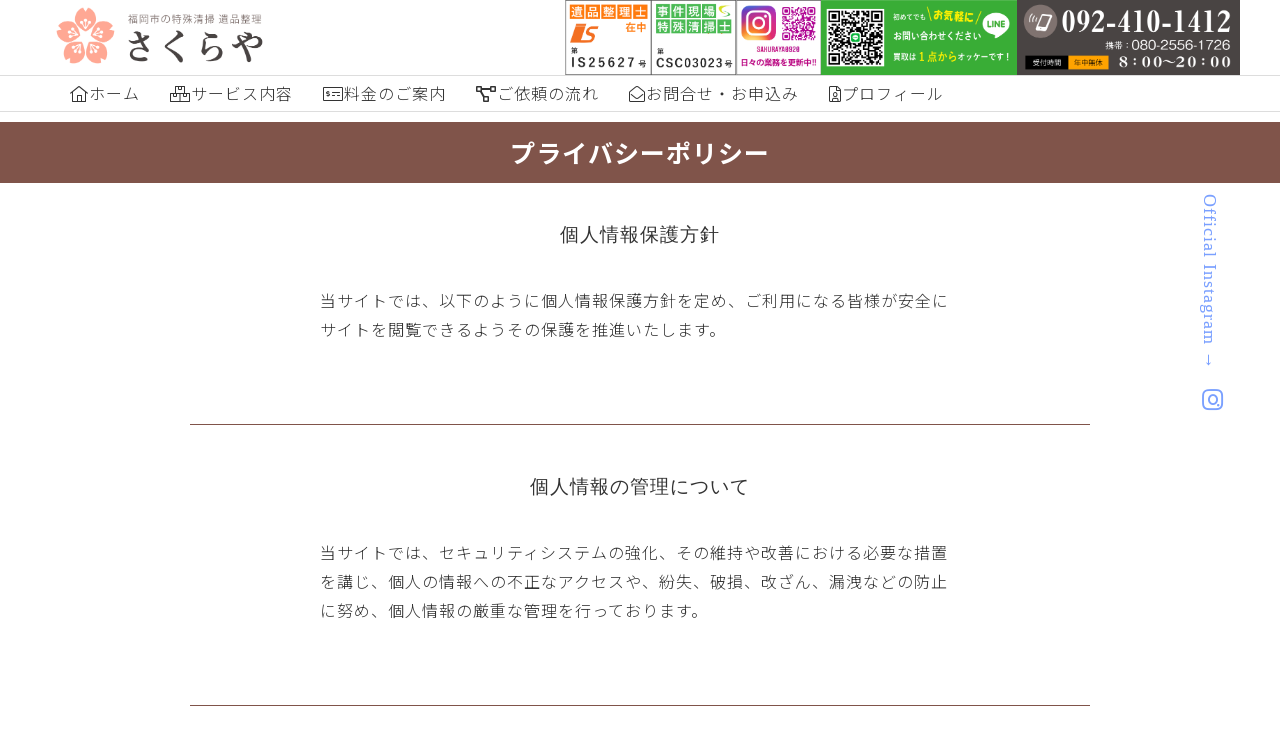

--- FILE ---
content_type: text/html; charset=UTF-8
request_url: https://sakuraya.pro/privacy.html
body_size: 5172
content:
<!DOCTYPE html>
<html lang="ja">
<head>
<meta charset="utf-8">
<meta property="og:title" content="プライバシーポリシー｜さくらや｜福岡市の遺品整理・特殊清掃・生前整理など回収から買取まで！">
<meta property="og:description" content="即日対応可！プロによる遺品整理・生前整理からそのまま高価買取も可能です。孤独死の特殊清掃の経験も豊富です。安心の事前お見積りで、初めての方にも丁寧にご説明いたします。まずはLINE、メール、電話にてお問い合わせください。">
<meta property="og:url" content="https://sakuraya.pro/privacy.html">
<meta property="og:image" content="https://sakuraya.pro/image/ogimage.jpg">
<meta property="og:site_name" content="プライバシーポリシー｜さくらや｜福岡市の遺品整理・特殊清掃・生前整理など回収から買取まで！">
<meta property="og:type" content="website">
<meta name="description" content="即日対応可！プロによる遺品整理・生前整理からそのまま高価買取も可能です。孤独死の特殊清掃の経験も豊富です。安心の事前お見積りで、初めての方にも丁寧にご説明いたします。まずはLINE、メール、電話にてお問い合わせください。">
<meta name="viewport" content="width=device-width, initial-scale=1.0, minimum-scale=1.0, maximum-scale=1.0, user-scalable=no">
<title>プライバシーポリシー｜さくらや｜福岡市の遺品整理・特殊清掃・生前整理など回収から買取まで！</title>
	
<link rel="icon" type="image/vnd.microsoft.icon" href="https://sakuraya.pro/image/favicon.ico">
<link rel="apple-touch-icon" href="https://sakuraya.pro/image/apple-touch-icon.png">

<!-- drawer.css -->
<link rel="stylesheet" href="https://cdnjs.cloudflare.com/ajax/libs/drawer/3.2.1/css/drawer.min.css">
<script src="js/jquery-3.6.0.min.js"></script>
<script src="https://cdnjs.cloudflare.com/ajax/libs/iScroll/5.1.3/iscroll.min.js"></script>
<script src="https://cdnjs.cloudflare.com/ajax/libs/drawer/3.2.1/js/drawer.min.js"></script>

<!-- awesome font -->
<link rel="stylesheet" href="https://pro.fontawesome.com/releases/v5.15.3/css/all.css" integrity="sha384-iKbFRxucmOHIcpWdX9NTZ5WETOPm0Goy0WmfyNcl52qSYtc2Buk0NCe6jU1sWWNB" crossorigin="anonymous">

<link href="https://fonts.googleapis.com/css?family=Noto+Sans+JP:300,700&Noto+Serif+JP:wght@200&Alegreya+SC:wght@700&display=swap" rel="stylesheet">
<link rel="stylesheet" href="css/site_theme.css?20260121-0712">

<!-- Global site tag (gtag.js) - Google Analytics -->
<script async src="https://www.googletagmanager.com/gtag/js?id=G-1JMVBV8QJ5"></script>
<script>
  window.dataLayer = window.dataLayer || [];
  function gtag(){dataLayer.push(arguments);}
  gtag('js', new Date());

  gtag('config', 'G-1JMVBV8QJ5');
	gtag('config', 'AW-333243193');//Google広告　電話コンバージョン
</script>

<!-- 電話番号スニペット -->
<script>
  gtag('config', 'AW-333243193/2XUNCKHTtO0CELnG854B', {
    'phone_conversion_number': '0924101412'
  });
</script>

<!-- Event snippet for 通話ボタンクリックorタップ conversion page
In your html page, add the snippet and call gtag_report_conversion when someone clicks on the chosen link or button. -->
<script>
function gtag_report_conversion(url) {
  var callback = function () {
    if (typeof(url) != 'undefined') {
      window.location = url;
    }
  };
  gtag('event', 'conversion', {
      'send_to': 'AW-333243193/rGPFCNDbjO0CELnG854B',
      'event_callback': callback
  });
  return false;
}
</script>	
</head>
	
<body class="drawer drawer--right">
	<!--_global_header_001.scss drawer.js-->
<div id="top_jump"></div>
<header id="global_header_001" class="site_header" role="banner">
	<button type="button" class="drawer-toggle drawer-hamburger on_mobile"> <span class="sr-only">toggle navigation</span> <span class="drawer-hamburger-icon"></span><br>menu </button>
	<nav class="drawer-nav" role="navigation">
		<ul class="drawer-menu">
			<li><a class="drawer-menu-item" href="https://sakuraya.pro/"><span class="icon"><i class="fal fa-home-lg-alt"></i></span> ホーム</a></li>
			<li class="drawer-dropdown">
				<a class="drawer-menu-item"><span class="icon"><i class="fal fa-boxes-alt"></i></span> サービス内容<span class="drawer-caret"></span></a>
				<ul style="">
					<li style="border-bottom: solid 1px #ccc;margin-left: 10%;width: 90%;"><a href="work_01.html"><span class="icon"><i class="fal fa-archive"></i></span> 遺品整理</a></li>
					<li style="border-bottom: solid 1px #ccc;margin-left: 10%;width: 90%;"><a href="work_02.html"><span class="icon"><i class="fal fa-archive"></i></span> 生前整理</a></li>
					<li style="border-bottom: solid 1px #ccc;margin-left: 10%;width: 90%;"><a href="work_03.html"><span class="icon"><i class="fal fa-archive"></i></span> 特殊清掃</a></li>
					<li style="border-bottom: solid 1px #ccc;margin-left: 10%;width: 90%;"><a href="work_04.html"><span class="icon"><i class="fal fa-archive"></i></span> 不用品回収・買取</a></li>
				</ul>
			</li>
			<li><a class="drawer-menu-item" href="ryoukin.html"><span class="icon"><i class="fal fa-money-check-alt"></i></span> 料金のご案内</a></li>
			<li><a class="drawer-menu-item" href="https://sakuraya.pro/index.html#sakuraya_home_006"><span class="icon"><i class="far fa-project-diagram"></i></span> ご依頼の流れ</a></li>
			<li><a class="drawer-menu-item" href="contact.html"><span class="icon"><i class="fal fa-envelope-open"></i></span> お問合せ・お申込み</a></li>
			<li><a class="drawer-menu-item" href="profile.html"><span class="icon"><i class="fal fa-file-user"></i></span> プロフィール</a></li>
			<li><a class="drawer-menu-item" href="https://www.instagram.com/sakuraya0920/" onClick="ga('send', 'event', 'hp', 'insta', 'link',1);" target="_blank"><span class="icon"><i class="fab fa-instagram"></i></span> インスタグラム</a></li>
			<li><a class="drawer-menu-item" href="https://kaitori.sakuraya.pro/" target="_blank"><span class="icon"><i class="fal fa-external-link"></i></span> 買取特設ページ</a></li>
			<li><a class="drawer-menu-item" href="privacy.html"><span class="icon"><i class="far fa-sticky-note"></i></span> プライバシーポリシー</a></li>
		</ul>
	</nav>
	<div class="head_logo">
		<a class="on_pc" href="https://sakuraya.pro/"><h1><img src="image/logo.png" width="640" height="215" alt="福岡市の遺品整理・特殊清掃さくらや"></h1></a>
		
		<a onclick="return gtag_report_conversion('tel:0924101412');" href="tel:0924101412" class="on_pc"><img class="tel_line" src="image/tel_4.png" width="640" height="215" alt="電話でのお問合せ"></a>
		
		<a href="https://line.me/ti/p/yGp13exx7r" onClick="ga('send', 'event', 'hp', 'line', 'banner',1);" class="on_pc" target="_blank"><img class="tel_line" src="image/line3.png" width="560" height="215" alt="LINE　初めての方でもお気軽にお問い合わせください"></a>
		
		<a href="https://www.instagram.com/sakuraya0920/" onClick="ga('send', 'event', 'hp', 'insta', 'link',1);" target="_blank" class="on_pc"><img class="shikaku" src="image/insta_2.png" width="245" height="215" alt="インスタグラム　日々の業務を更新中"></a>
		
		<a href="#" class="on_pc"><img class="shikaku" src="image/004.png" width="245" height="215" alt="事件現場特殊清掃士在中"></a>
		
		<a href="#" class="on_pc"><img class="shikaku" src="image/003_3.png" width="245" height="215" alt="遺品整理士在中"></a>
		
		
		<div class="clear"></div>
	</div>
	<hr class="header">
	<div class="pc_menu">
		<div class="on_pc">
			<ul>
				<li><a href="https://sakuraya.pro/"><span class="icon"><i class="fal fa-home-lg-alt"></i></span>ホーム</a></li>
				<li class="menu__single">
					<a class="init-bottom"  href="#"><span class="icon"><i class="fal fa-boxes-alt"></i></span>サービス内容</a>
					<ul class="menu__second-level">
						<li><a href="work_01.html" class="init-right">遺品整理</a></li>
						<li><a href="work_02.html" class="init-right">生前整理</a></li>
						<li><a href="work_03.html" class="init-right">特殊清掃</a></li>
						<li><a href="work_04.html" class="init-right">不用品回収・買取</a></li>
					</ul>
				</li>
				<li><a href="ryoukin.html"><span class="icon"><i class="fal fa-money-check-alt"></i></span>料金のご案内</a></li>
				<li><a href="https://sakuraya.pro/index.html#sakuraya_home_006"><span class="icon"><i class="far fa-project-diagram"></i></span>ご依頼の流れ</a></li>
				<li><a href="contact.html"><span class="icon"><i class="fal fa-envelope-open"></i></span>お問合せ・お申込み</a></li>
				<li><a href="profile.html"><span class="icon"><i class="fal fa-file-user"></i></span>プロフィール</a></li>
			</ul>
		</div>
		<div class="clear"></div>
	</div>
	<hr class="header">
	<div class="pc_menu_fixed">
		<ul>
			<li class="logo"><a href="https://sakuraya.pro/"><h1><img src="image/logo.png" width="640" height="215" alt="福岡市の遺品整理・特殊清掃さくらや"></h1></a></li>
			<li class="menu__single on_pc">
				<a class="init-bottom"  href="#"><span class="icon"><i class="fal fa-boxes-alt"></i></span>サービス内容</a>
				<ul class="menu__second-level">
					<li><a href="work_01.html" class="init-right">遺品整理</a></li>
					<li><a href="work_02.html" class="init-right">生前整理</a></li>
					<li><a href="work_03.html" class="init-right">特殊清掃</a></li>
					<li><a href="work_04.html" class="init-right">不用品回収・買取</a></li>
				</ul>
			</li>
			<li class="on_pc"><a href="ryoukin.html"><span class="icon"><i class="fal fa-money-check-alt"></i></span>料金のご案内</a></li>
			<li class="on_pc"><a href="https://sakuraya.pro/index.html#sakuraya_home_006"><span class="icon"><i class="far fa-project-diagram"></i></span>ご依頼の流れ</a></li>
			<li class="on_pc"><a href="contact.html"><span class="icon"><i class="fal fa-envelope-open"></i></span>お問合せ・お申込み</a></li>
			<li class="on_pc"><a href="profile.html"><span class="icon"><i class="fal fa-file-user"></i></span>プロフィール</a></li>
		</ul>
		<div class="clear"></div>
	</div>
</header>
<!--↑↑↑↑↑↑↑↑↑↑↑↑↑↑↑↑-->
	<!--_sakuraya_privacy_001.scss-->
	<section id="sakuraya_privacy_001">
		<h2>プライバシーポリシー</h2>
		<div class="box">
			<h3>個人情報保護方針</h3>
			<p>当サイトでは、以下のように個人情報保護方針を定め、ご利用になる皆様が安全にサイトを閲覧できるようその保護を推進いたします。</p>
			<hr class="thin_short">
			<h3>個人情報の管理について</h3>
			<p>当サイトでは、セキュリティシステムの強化、その維持や改善における必要な措置を講じ、個人の情報への不正なアクセスや、紛失、破損、改ざん、漏洩などの防止に努め、個人情報の厳重な管理を行っております。</p>
			<hr class="thin_short">
			<h3>個人情報の利用目的について</h3>
			<p>当サイトではお問い合わせの際、メールアドレス等の個人情報をご記入いただく場合がございます。これらの個人情報は、ご質問に対する回答や、必要な情報を電子メールなどでご連絡する場合に利用させていただく場合がございますが、個人情報をいただく際の目的以外では利用いたしません。</p>
			<hr class="thin_short">
			<h3>個人情報の第三者への開示、提供の禁止について</h3>
			<p>当サイトでは、閲覧者の方からお預かりした個人情報を適切に管理し、次のいずれかに該当する場合を除き、その個人情報を第三者には開示いたしません。</p>
			<p>・閲覧者本人の同意がある場合<br>・法令に基づき、個人情報の開示が必要になった場合</p>
			<hr class="thin_short">
			<h3>個人情報の安全対策について</h3>
			<p>当サイトでは、個人情報の正確性、および安全性確保のために、セキュリティに万全の対策を講じています。また、必要に応じて適宜その強化、改善に努めます。</p>
			<hr class="thin_short">
			<h3>アクセス解析について</h3>
			<p>当サイトでは、Googleが提供するアクセス解析ツール「Googleアナリティクス」を使用しています。このGoogleアナリティクスはトラフィックデータの収集のためにCookieを使用していますが、そのトラフィックデータは匿名で収集されており、個人を特定するものではありません。<br>この機能はCookieを無効にすることで収集を拒否することが出来ますので、お使いのブラウザの設定をご確認ください。この規約に関しての詳細はGoogleアナリティクスサービス利用規約のページをご覧ください。</p>
			<hr class="thin_short">
			<h3>ご本人からの照会について</h3>
			<p>ご本人からの個人情報の照会があり、個人情報の開示、訂正、追加、削除、利用停止などを希望される場合には、ご本人であることを確認させていただいたうえで、速やかに対応させていただきます。</p>
			<hr class="thin_short">
			<h3>法令・規範の遵守と見直し</h3>
			<p>当サイトは、保有する個人情報に関して適用される日本の法令、その他の規範を遵守しますとともに、ここに明記されたプライバシーポリシーの内容を適宜見直し、その改善に努めます。</p>
			<hr class="thin_short">
			<h3>免責事項</h3>
			<p>当サイトでは、そのコンテンツにおいて、可能な限り正確な情報を発信するよう努めておりますが、誤った情報が含まれていたり、古い情報が含まれている場合もございます。<br>当サイトに掲載された内容によって生じた一切の責任を負いかねますのでご了承ください。</p>
			<hr class="thin_short">
			<h3>お問い合わせ</h3>
			<p>当サイトの個人情報の取扱いに関するお問い合わせは<a href="contact.html">【お問い合わせフォーム】</a>よりご連絡ください。</p>
		</div>
	</section>
	<!--↑↑↑↑↑↑↑↑↑↑↑↑↑↑↑↑-->

	<!--_sakuraya_sns_link.scss-->
<section id="sakuraya_sns_link">
	<a href="https://www.instagram.com/sakuraya0920/" onClick="ga('send', 'event', 'hp', 'insta', 'link',1);" target="_blank"><div>Official Instagram →　<span class="big"><i class="fab fa-instagram"></i></span></div></a>
</section>
<!--↑↑↑↑↑↑↑↑↑↑↑↑↑↑↑↑-->
	
<hr class="tensen" style="margin: 5rem 5% 0 5%;">

<!--_global_footer_001.scss drawer.js-->
<footer id="global_footer_001" class="bevel">
	<div class="wrap">
		<div class="pad_adj">
			<div class="pad10">
				<h3><a href="https://sakuraya.pro/"><img src="image/logo.png" width="640" height="215" alt="さくらや"></a></h3>
				<div class="foot_about">
					<p>〒811-2231<br>福岡県糟屋郡志免町別府東2-14-10</p>
					<p class="serif">遺品整理士　第 IS25627 号<br>事件現場特殊清掃士　第 CSC03023 号<br>古物商許可証　第　901152110041</p>
					<a onclick="return gtag_report_conversion('tel:0924101412');" href="tel:0924101412"><img src="../image/tel_4.png" width="640" height="215" alt="電話番号：0924101412　受付時間8:00～20:00"></a>　
				</div>
			</div>
			<div class="right">
				<p><a href="https://sakuraya.pro/"><span class="icon"><i class="fal fa-home-lg-alt"></i></span> ホーム</a></p>
				<p>
					<a href="#"><span class="icon"><i class="fal fa-boxes-alt"></i></span> サービス内容</a>
					<ul style="padding-left: 2rem;">
						<li style="padding-bottom: 0.8rem;"><a href="work_01.html"><span class="icon"><i class="fal fa-archive"></i></span> 遺品整理</a></li>
						<li style="padding-bottom: 0.8rem;"><a href="work_02.html"><span class="icon"><i class="fal fa-archive"></i></span> 生前整理</a></li>
						<li style="padding-bottom: 0.8rem;"><a href="work_03.html"><span class="icon"><i class="fal fa-archive"></i></span> 特殊清掃</a></li>
						<li style="padding-bottom: 0.8rem;"><a href="work_04.html"><span class="icon"><i class="fal fa-archive"></i></span> 不用品回収・買取</a></li>
					</ul>
				</p>
				<p><a href="#sec_08_otoiawase"><span class="icon"><i class="fal fa-money-check-alt"></i></span> 料金のご案内</a></p>
				<p><a href="https://sakuraya.pro/index.html#sakuraya_home_006"><span class="icon"><i class="far fa-project-diagram"></i></span> ご依頼の流れ</a></p>
				<p><a href="https://sakuraya.pro/contact.html"><span class="icon"><i class="fal fa-envelope-open"></i></span> お問合せ・お申込み</a></p>
				<p><a href="https://sakuraya.pro/profile.html"><span class="icon"><i class="fal fa-file-user"></i></span>プロフィール</a></p>
				<p><a href="https://www.instagram.com/sakuraya0920/" onClick="ga('send', 'event', 'hp', 'insta', 'link',1);" target="_blank"><span class="icon"><i class="fab fa-instagram"></i></span> インスタグラム<i class="fal fa-external-link"></i></a></p>
				<p><a href="https://kaitori.sakuraya.pro/" target="_blank"><span class="icon"><i class="fal fa-external-link"></i></span> 買取特設ページ</a></p>
				<p><a href="privacy.html"><span class="icon"><i class="far fa-sticky-note"></i></span> プライバシーポリシー</a></p>
			</div>
			<div class="clear"></div>
		</div>
	</div>
	<div class="copy">
		<p>&copy; 2021 さくらや All Rights Reserved.</p>
	</div>
</footer>
<!--↑↑↑↑↑↑↑↑↑↑↑↑↑↑↑↑-->
<!--touch遅延対策-->
<script type="application/javascript" src="https://cdnjs.cloudflare.com/ajax/libs/fastclick/1.0.6/fastclick.min.js"></script>
<script>
if ('addEventListener' in document) {
    document.addEventListener('DOMContentLoaded', function() {
        FastClick.attach(document.body);
    }, false);
}
</script>

<script type="text/javascript" src="js/setting.js"></script>
</body>
</html>


--- FILE ---
content_type: text/css
request_url: https://sakuraya.pro/css/site_theme.css?20260121-0712
body_size: 6998
content:
@charset "UTF-8";
/*
===================================================================
 site_theme.css - sakuraya.pro - tawaraco.co.jp
===================================================================
v1.0.0 
2021-06-29
Author: TAWARA COOPERATION - Ryota Kyuragi - https://tawaraco.co.jp/
*/
/* リセット */
@import url("default.css");
/*変数読み込み*/
/*
===================================================================
 var.css - sakuraya.pro - tawaraco.co.jp
===================================================================
v1.0.0 
2021-06-29
Author: TAWARA COOPERATION - Ryota Kyuragi - https://tawaraco.co.jp/
break point - 540 768 1084 1400
*/
/*各セクションscss読み込み*/
/*
===================================================================
 global_header_001.css - sakuraya.pro - tawaraco.co.jp
===================================================================
v1.0.1 
2021-07-14
Author: TAWARA COOPERATION - Ryota Kyuragi - https://tawaraco.co.jp/
break point - 540 768 1084 1400
*/
#global_header_001 {
  position: relative;
  z-index: 10; }
  #global_header_001 a {
    color: #333;
    text-decoration: none; }
    #global_header_001 a:visited {
      text-decoration: none;
      color: #333; }
  #global_header_001 hr.header {
    width: 100%;
    display: none;
    height: 1px;
    background-color: #ddd;
    border: none;
    margin: 0;
    padding: 0; }
  #global_header_001 .head_logo {
    display: block;
    margin: 0 auto;
    max-width: 1200px;
    height: 62.5px; }
    #global_header_001 .head_logo h1 {
      font-size: 0;
      display: inline-block;
      letter-spacing: 0; }
      #global_header_001 .head_logo h1 img {
        width: 130px;
        height: auto;
        margin: 10px 0 0 20px; }
  #global_header_001 .pc_menu, #global_header_001 .pc_menu_fixed {
    margin: 0 auto 0 auto;
    padding: 0.8rem 0;
    width: 100%;
    text-align: left; }
    #global_header_001 .pc_menu ul, #global_header_001 .pc_menu_fixed ul {
      display: flex;
      color: #fff;
      margin: 0 auto;
      width: 100%;
      max-width: 1200px;
      justify-content: flex-start;
      align-items: flex-end; }
      #global_header_001 .pc_menu ul li, #global_header_001 .pc_menu_fixed ul li {
        padding-left: 2rem;
        transition: all 0.3s ease; }
        #global_header_001 .pc_menu ul li a, #global_header_001 .pc_menu_fixed ul li a {
          font-family: 'Noto Sans JP', sans-serif;
          font-weight: 300;
          font-size: 1.3rem;
          display: block;
          padding: 0 0;
          text-align: center;
          color: #333; }
          #global_header_001 .pc_menu ul li a .fas, #global_header_001 .pc_menu ul li a .fab, #global_header_001 .pc_menu_fixed ul li a .fas, #global_header_001 .pc_menu_fixed ul li a .fab {
            font-size: 1.3rem;
            color: #807370;
            transition: all 0.3s ease;
            padding-right: 0.5rem; }
        #global_header_001 .pc_menu ul li.logo h1 img, #global_header_001 .pc_menu_fixed ul li.logo h1 img {
          width: 180px;
          height: auto;
          padding: 0; }
        #global_header_001 .pc_menu ul li.menu__single, #global_header_001 .pc_menu_fixed ul li.menu__single {
          position: relative; }
          #global_header_001 .pc_menu ul li.menu__single ul.menu__second-level, #global_header_001 .pc_menu_fixed ul li.menu__single ul.menu__second-level {
            display: block;
            visibility: hidden;
            opacity: 0;
            z-index: 1;
            position: absolute;
            top: 17px;
            width: 170px;
            background: #fff;
            -webkit-transition: all .2s ease;
            transition: all .2s ease; }
            #global_header_001 .pc_menu ul li.menu__single ul.menu__second-level li, #global_header_001 .pc_menu_fixed ul li.menu__single ul.menu__second-level li {
              border: solid 1px #ccc;
              padding: 0; }
              #global_header_001 .pc_menu ul li.menu__single ul.menu__second-level li a, #global_header_001 .pc_menu_fixed ul li.menu__single ul.menu__second-level li a {
                padding: 1rem 2rem;
                font-size: 1.4rem; }
              #global_header_001 .pc_menu ul li.menu__single ul.menu__second-level li:hover, #global_header_001 .pc_menu_fixed ul li.menu__single ul.menu__second-level li:hover {
                transition: all 0.3s ease;
                background-color: #807370; }
                #global_header_001 .pc_menu ul li.menu__single ul.menu__second-level li:hover a, #global_header_001 .pc_menu_fixed ul li.menu__single ul.menu__second-level li:hover a {
                  color: #fff; }
          #global_header_001 .pc_menu ul li.menu__single:hover ul.menu__second-level, #global_header_001 .pc_menu_fixed ul li.menu__single:hover ul.menu__second-level {
            top: 27px;
            visibility: visible;
            opacity: 1; }
  #global_header_001 .pc_menu {
    display: none; }
  #global_header_001 .pc_menu_fixed {
    display: block;
    pointer-events: auto;
    opacity: 1;
    transition: all 0.3s ease;
    position: fixed;
    top: 0;
    left: 0;
    width: 100%;
    background: #fff;
    margin: 0 auto;
    padding-top: 10px;
    padding-bottom: 5px;
    border-bottom: solid 1px #ccc; }
    #global_header_001 .pc_menu_fixed ul {
      display: block; }
      #global_header_001 .pc_menu_fixed ul li a {
        text-align: left; }
      #global_header_001 .pc_menu_fixed ul li.logo h1 {
        text-align: left; }
        #global_header_001 .pc_menu_fixed ul li.logo h1 img {
          width: 130px;
          height: auto;
          padding: 0; }
      #global_header_001 .pc_menu_fixed ul li.on_pc {
        padding-bottom: 1rem; }

@media screen and (min-width: 768px) {
  #global_header_001 hr.header {
    display: block; }
  #global_header_001 .head_logo {
    height: auto; }
    #global_header_001 .head_logo h1 {
      float: left;
      display: inline-block; }
      #global_header_001 .head_logo h1 img {
        width: auto;
        height: 60px;
        margin: 0 0 0 10px; }
    #global_header_001 .head_logo img.tel_line {
      float: right;
      width: auto;
      height: 60px;
      margin: 0 0 0 0; }
    #global_header_001 .head_logo img.shikaku {
      float: right;
      width: auto;
      height: 60px;
      margin: 0 0 0 0; }
  #global_header_001 .pc_menu, #global_header_001 .pc_menu_fixed {
    display: block; }
    #global_header_001 .pc_menu ul li, #global_header_001 .pc_menu_fixed ul li {
      padding-left: 2rem; }
      #global_header_001 .pc_menu ul li a, #global_header_001 .pc_menu_fixed ul li a {
        text-align: center; }
      #global_header_001 .pc_menu ul li.logo h1 img, #global_header_001 .pc_menu_fixed ul li.logo h1 img {
        width: 200px;
        height: auto; }
  #global_header_001 .pc_menu_fixed {
    display: block;
    pointer-events: none;
    opacity: 0; }
    #global_header_001 .pc_menu_fixed ul {
      display: flex; }
      #global_header_001 .pc_menu_fixed ul li .logo h1 img {
        width: 60px; }
  #global_header_001 .displayb {
    opacity: 1;
    pointer-events: auto; } }
@media screen and (min-width: 1084px) {
  #global_header_001 .head_logo {
    height: auto; }
    #global_header_001 .head_logo h1 {
      float: left;
      display: inline-block; }
      #global_header_001 .head_logo h1 img {
        width: auto;
        height: 75px;
        margin: 0 0 0 10px; }
    #global_header_001 .head_logo img.tel_line {
      float: right;
      width: auto;
      height: 75px;
      margin: 0 0 0 0; }
    #global_header_001 .head_logo img.shikaku {
      float: right;
      width: auto;
      height: 75px;
      margin: 0 0 0 0; }
  #global_header_001 .pc_menu, #global_header_001 .pc_menu_fixed {
    display: block; }
    #global_header_001 .pc_menu ul li, #global_header_001 .pc_menu_fixed ul li {
      padding-left: 3rem; }
      #global_header_001 .pc_menu ul li a, #global_header_001 .pc_menu_fixed ul li a {
        text-align: center;
        font-size: 1.6rem; } }
/*
===================================================================
 global_footer_001.css - sakuraya.pro - tawaraco.co.jp
===================================================================
v1.0.0 
2021-06-29
Author: TAWARA COOPERATION - Ryota Kyuragi - https://tawaraco.co.jp/
break point - 540 768 1084 1400
*/
#global_footer_001 {
  text-align: center;
  background-color: #fff;
  color: #333;
  padding-top: 5rem; }
  #global_footer_001 a {
    text-decoration: none;
    color: #333; }
  #global_footer_001 a:visited {
    color: #333; }
  #global_footer_001 img {
    width: 150px;
    height: auto;
    padding-bottom: 4rem; }
  #global_footer_001.bevel {
    background: linear-gradient(45deg, transparent 15px, #fff 15px), linear-gradient(315deg, transparent 15px, #fff 15px), linear-gradient(225deg, #fff 15px, #fff 15px), linear-gradient(135deg, #fff 15px, #fff 15px);
    background-position: bottom left, bottom right, top right, top left;
    background-size: 51% 51%;
    background-repeat: no-repeat; }
  #global_footer_001 .copy {
    text-align: center;
    padding: 3rem 0 2rem 0; }
    #global_footer_001 .copy p {
      font-size: 0.7rem; }
  #global_footer_001 .foot_about p {
    font-size: 1.4rem;
    line-height: 2.5rem;
    padding: 1rem 0; }
    #global_footer_001 .foot_about p.serif {
      font-family: 'Noto Serif JP', serif;
      font-weight: 200; }
  #global_footer_001 .foot_about img {
    width: 90%;
    height: auto;
    max-width: 300px; }
  #global_footer_001 .pad10 {
    padding: 0 10%; }
  #global_footer_001 .right {
    text-align: left;
    display: inline-block;
    margin: 0 auto; }
    #global_footer_001 .right p {
      font-family: 'Noto Serif JP', serif;
      font-weight: 200;
      font-size: 1.5rem;
      line-height: 2.6rem;
      text-align: left;
      padding: 0 0 1.2rem 0; }
      #global_footer_001 .right p span.icon {
        color: #80544A; }
    #global_footer_001 .right a span.icon {
      color: #80544A; }

@media screen and (min-width: 768px) {
  #global_footer_001 {
    text-align: left;
    padding-top: 2rem; }
    #global_footer_001 img {
      width: 200px;
      height: auto;
      padding: 0; }
    #global_footer_001 .copy {
      text-align: center;
      padding: 7rem 0 2rem 0; }
      #global_footer_001 .copy p {
        font-size: 0.7rem; }
    #global_footer_001 .pad10 {
      padding: 0;
      float: left;
      width: 50%; }
    #global_footer_001 .pad_adj {
      padding: 10rem 10% 2rem 10%; }
    #global_footer_001 .right {
      float: right;
      width: 30%; }
      #global_footer_001 .right p {
        padding: 0 0 1.2rem 0; } }
/*
===================================================================
 sakuraya_home_001.css - sakuraya.pro - tawaraco.co.jp
===================================================================
v1.0.0 
2021-06-29
Author: TAWARA COOPERATION - Ryota Kyuragi - https://tawaraco.co.jp/
break point - 540 768 1084 1400
*/
#sakuraya_home_001 {
  text-align: center; }
  #sakuraya_home_001 h2 {
    font-size: 1.8rem;
    padding: 3rem 0 1rem 0; }
  #sakuraya_home_001 p {
    font-size: 1.5rem;
    line-height: 2.5rem;
    padding: 1rem 0 3rem 0; }
  #sakuraya_home_001 .about_shop {
    width: 100%;
    max-width: 1200px;
    margin: 0 auto;
    padding: 15rem 0; }
    #sakuraya_home_001 .about_shop .left {
      float: left;
      width: 45%;
      text-align: left;
      padding-left: 5%; }
      #sakuraya_home_001 .about_shop .left h2 {
        font-size: 2.8rem; }
      #sakuraya_home_001 .about_shop .left p {
        font-size: 1.7rem;
        line-height: 2.8rem; }
    #sakuraya_home_001 .about_shop .right {
      float: right;
      width: 35%; }
      #sakuraya_home_001 .about_shop .right img {
        width: 100%;
        height: auto; }
  #sakuraya_home_001 .otoiawase {
    display: inline-block;
    margin: 3rem auto 0 auto;
    border-radius: 100rem;
    background-color: #7AA0FF;
    transition: all 0.3s ease; }
    #sakuraya_home_001 .otoiawase:hover {
      background-color: #ffa894; }
    #sakuraya_home_001 .otoiawase a {
      text-decoration: none;
      display: inline-block;
      padding: 1rem 2.2rem; }
      #sakuraya_home_001 .otoiawase a p {
        text-align: center;
        font-size: 1.7rem;
        color: #fff;
        padding: 0;
        margin: 0; }
        #sakuraya_home_001 .otoiawase a p span.icon {
          padding-right: 0.8rem; }
  #sakuraya_home_001 .top_copy {
    text-align: center; }
    #sakuraya_home_001 .top_copy h2 {
      padding: 0 0.5rem;
      margin: 5rem 0 0 0;
      font-size: 2rem;
      background: linear-gradient(transparent 60%, #FFE6E0 60%);
      border-bottom: solid 10px #FFE6E0;
      display: inline-block;
      font-family: 'Noto Serif JP', serif;
      font-weight: 200;
      line-height: 100%; }
      #sakuraya_home_001 .top_copy h2 img {
        width: 3rem;
        height: auto;
        padding-right: 0.5rem;
        vertical-align: bottom; }
    #sakuraya_home_001 .top_copy p {
      text-align: left;
      font-size: 1.4rem;
      line-height: 2.6rem;
      width: 80%;
      max-width: 500px;
      margin: 0rem auto; }
      #sakuraya_home_001 .top_copy p span.big {
        font-size: 1.8rem;
        color: #ffa894; }
    #sakuraya_home_001 .top_copy .top_image {
      text-align: center; }
      #sakuraya_home_001 .top_copy .top_image img {
        width: 90%;
        max-width: 900px;
        height: auto; }
  #sakuraya_home_001 .top_img {
    display: block;
    position: relative;
    margin: 0 auto;
    max-width: 1200px;
    letter-spacing: 0; }
    #sakuraya_home_001 .top_img img {
      width: 100%;
      height: auto;
      padding: 0;
      letter-spacing: 0; }
    #sakuraya_home_001 .top_img .letter {
      position: absolute;
      bottom: 2rem;
      right: 15%;
      letter-spacing: 0;
      text-align: left; }
      #sakuraya_home_001 .top_img .letter img {
        width: auto;
        height: 20px;
        padding: 0;
        margin: 0;
        letter-spacing: 0; }
  #sakuraya_home_001 .top_shita {
    overflow-y: scroll; }
    #sakuraya_home_001 .top_shita img {
      width: auto;
      height: 35px; }

@media screen and (min-width: 540px) {
  #sakuraya_home_001 .top_shita img {
    width: auto;
    height: 50px; } }
@media screen and (min-width: 768px) {
  #sakuraya_home_001 .top_copy {
    text-align: center; }
    #sakuraya_home_001 .top_copy h2 {
      padding: 0 5%;
      margin: 5rem 0 0 0;
      font-size: 2.2rem; }
    #sakuraya_home_001 .top_copy p {
      font-size: 1.5rem;
      line-height: 3.0rem;
      width: 100%;
      max-width: 500px;
      margin: 2rem auto;
      padding: 0 5%; }
      #sakuraya_home_001 .top_copy p span.big {
        font-size: 2.0rem;
        color: #ffa894; }
    #sakuraya_home_001 .top_copy .box {
      display: block;
      max-width: 1200px;
      width: 100%;
      margin: 0 auto; }
      #sakuraya_home_001 .top_copy .box .left {
        float: left;
        width: 50%; }
      #sakuraya_home_001 .top_copy .box .right {
        float: left;
        width: 50%; }
  #sakuraya_home_001 .top_img a {
    display: inline-block; }
  #sakuraya_home_001 .top_img img {
    padding: 0; }
  #sakuraya_home_001 .top_img .letter {
    right: 10%; }
    #sakuraya_home_001 .top_img .letter img {
      height: 50px; }
  #sakuraya_home_001 .top_shita {
    display: none; } }
/*
===================================================================
 sakuraya_home_002.css - sakuraya.pro - tawaraco.co.jp
===================================================================
v1.0.0 
2021-06-29
Author: TAWARA COOPERATION - Ryota Kyuragi - https://tawaraco.co.jp/
break point - 540 768 1084 1400
*/
#sakuraya_home_002 {
  display: block;
  margin: 2rem auto;
  background-color: #fff;
  padding: 1.5rem 0;
  width: 90%;
  max-width: 1000px;
  text-align: left; }
  #sakuraya_home_002 a {
    color: #333;
    text-decoration-color: #555; }
  #sakuraya_home_002 h2 {
    font-family: 'Noto Serif JP', serif;
    font-size: 3.0rem;
    padding: 0.5rem 0 1rem 7px;
    font-weight: 200; }
  #sakuraya_home_002 p {
    float: none;
    line-height: 2.1rem;
    font-size: 1.4rem;
    padding: 0 0 0 0;
    letter-spacing: 1px;
    width: 100%; }
    #sakuraya_home_002 p.date {
      font-size: 1.2rem;
      width: 100px;
      padding: 0 0 0.5rem 0; }
  #sakuraya_home_002 img {
    width: 100%;
    height: auto; }
  #sakuraya_home_002 .article {
    padding: 1.5rem 1rem;
    border-top: solid 2px #80544A; }
    #sakuraya_home_002 .article.border_bottom {
      border-bottom: solid 2px #80544A; }

@media screen and (min-width: 768px) {
  #sakuraya_home_002 {
    display: block;
    margin: 2rem auto;
    background-color: #fff;
    padding: 1.5rem 0;
    width: 90%;
    max-width: 1000px;
    text-align: left; }
    #sakuraya_home_002 h2 {
      font-size: 4.0rem;
      padding: 0.5rem 0 2rem 7px;
      font-weight: 300; }
    #sakuraya_home_002 p {
      float: left;
      line-height: 2.1rem;
      font-size: 1.6rem;
      padding: 0 0 0 5%;
      letter-spacing: 1px;
      width: calc(100% - 100px); }
      #sakuraya_home_002 p.date {
        width: 100px;
        padding: 0 0 0 0; }
    #sakuraya_home_002 .article {
      padding: 2rem 1rem;
      border-top: solid 2px #80544A; }
      #sakuraya_home_002 .article.border_bottom {
        border-bottom: solid 2px #80544A; } }
/*
===================================================================
 sakuraya_home_003.css - sakuraya.pro - tawaraco.co.jp
===================================================================
v1.0.0 
2021-06-29
Author: TAWARA COOPERATION - Ryota Kyuragi - https://tawaraco.co.jp/
break point - 540 768 1084 1400
*/
#sakuraya_home_003 {
  width: 100%;
  background-color: #eee;
  padding: 4rem 5% 4rem 5%; }
  #sakuraya_home_003 .box {
    display: block;
    margin: 0 auto 2rem auto;
    width: 100%;
    max-width: 1000px;
    text-align: center; }
    #sakuraya_home_003 .box ul {
      width: 100%;
      display: flex;
      flex-wrap: wrap;
      justify-content: space-around; }
      #sakuraya_home_003 .box ul li {
        width: 95%;
        padding-bottom: 0.8rem; }
        #sakuraya_home_003 .box ul li img {
          width: 100%;
          height: auto;
          transition: all 0.3s ease;
          filter: brightness(1); }
          #sakuraya_home_003 .box ul li img:hover {
            filter: brightness(1.2); }
    #sakuraya_home_003 .box h2 {
      padding: 0 0.5rem;
      margin: 0.5rem 0 4rem 0;
      font-size: 1.9rem;
      background: linear-gradient(transparent 50%, #FFE6E0 50%);
      border-bottom: solid 4px #FFE6E0;
      display: inline-block;
      font-family: 'Noto Serif JP', serif;
      font-weight: 200; }

@media screen and (min-width: 768px) {
  #sakuraya_home_003 .box h2 {
    font-size: 3.9rem; }
  #sakuraya_home_003 .box h3 {
    font-size: 2.4rem; }
    #sakuraya_home_003 .box h3 img {
      width: 3rem; }
  #sakuraya_home_003 .box ul li {
    width: 48%; } }
/*
===================================================================
 sakuraya_home_004.css - sakuraya.pro - tawaraco.co.jp
===================================================================
v1.0.0 
2021-06-29
Author: TAWARA COOPERATION - Ryota Kyuragi - https://tawaraco.co.jp/
break point - 540 768 1084 1400
*/
#sakuraya_home_004 {
  width: 90%;
  display: block;
  margin: 0 auto 2rem auto;
  max-width: 1000px; }
  #sakuraya_home_004 .box {
    width: 100%;
    padding: 4rem 5% 12rem 5%;
    text-align: center; }
    #sakuraya_home_004 .box .adj1 {
      width: 100%;
      height: 4rem; }
    #sakuraya_home_004 .box .left2 {
      width: 100%; }
      #sakuraya_home_004 .box .left2 img {
        width: 100%;
        height: auto;
        border-radius: 15px; }
    #sakuraya_home_004 .box .otoiawase {
      display: inline-block;
      margin: 3rem auto 0 auto;
      border-radius: 100rem;
      background-color: #7AA0FF;
      transition: all 0.3s ease; }
      #sakuraya_home_004 .box .otoiawase:hover {
        background-color: #ffa894; }
      #sakuraya_home_004 .box .otoiawase a {
        display: inline-block;
        padding: 1rem 2.2rem; }
        #sakuraya_home_004 .box .otoiawase a p {
          text-align: center;
          font-size: 1.7rem;
          color: #fff;
          padding: 0;
          margin: 0; }
          #sakuraya_home_004 .box .otoiawase a p span.icon {
            padding-right: 0.8rem; }
    #sakuraya_home_004 .box .right2 {
      width: 100%; }
      #sakuraya_home_004 .box .right2 a {
        color: #333;
        transition: all 0.3s ease; }
        #sakuraya_home_004 .box .right2 a:hover {
          color: #7AA0FF; }
    #sakuraya_home_004 .box h2 {
      padding: 0 0.5rem;
      margin: 0.5rem 0 2rem 0;
      font-size: 1.9rem;
      background: linear-gradient(transparent 50%, #FFE6E0 50%);
      border-bottom: solid 4px #FFE6E0;
      display: inline-block;
      font-family: 'Noto Serif JP', serif;
      font-weight: 200; }
    #sakuraya_home_004 .box h3 {
      font-weight: 200;
      font-size: 1.5rem;
      margin: 3rem 0 2rem 0;
      font-family: 'Noto Serif JP', serif; }
      #sakuraya_home_004 .box h3 img {
        width: 2rem;
        height: auto;
        vertical-align: bottom; }
    #sakuraya_home_004 .box h4 {
      font-family: 'Noto Serif JP', serif;
      font-size: 2.5rem;
      line-height: 4rem;
      color: #7AA0FF;
      padding: 4rem 0 2rem 0;
      margin: 0 auto;
      width: 90%;
      max-width: 700px; }
    #sakuraya_home_004 .box img {
      width: 100%;
      height: auto; }
    #sakuraya_home_004 .box p {
      display: inline-block;
      margin: 0 auto;
      max-width: 500px;
      padding: 0 3% 3rem 3%;
      font-size: 1.4rem;
      line-height: 2.6rem;
      text-align: left; }
      #sakuraya_home_004 .box p span.big {
        font-size: 1.8rem;
        color: #ffa894; }

@media screen and (min-width: 768px) {
  #sakuraya_home_004 .box h2 {
    font-size: 3.9rem; }
  #sakuraya_home_004 .box h3 {
    font-size: 2.4rem;
    margin: 0 0 2rem 0; }
    #sakuraya_home_004 .box h3 img {
      width: 3rem; }
  #sakuraya_home_004 .box .left2 {
    float: left;
    width: 40%; }
    #sakuraya_home_004 .box .left2 img {
      width: 100%;
      height: auto;
      border-radius: 15px; }
  #sakuraya_home_004 .box .right2 {
    float: right;
    width: 55%; } }
/*
===================================================================
 sakuraya_home_005.css - sakuraya.pro - tawaraco.co.jp
===================================================================
v1.0.0 
2021-06-29
Author: TAWARA COOPERATION - Ryota Kyuragi - https://tawaraco.co.jp/
break point - 540 768 1084 1400
*/
#sakuraya_home_005 {
  width: 100%;
  background-color: #eee;
  padding: 4rem 5% 7rem 5%; }
  #sakuraya_home_005 .box {
    display: block;
    margin: 0 auto 2rem auto;
    width: 100%;
    max-width: 1000px;
    text-align: center; }
    #sakuraya_home_005 .box a.link {
      color: #7AA0FF;
      text-decoration: underline; }
    #sakuraya_home_005 .box h2 {
      padding: 0 0.5rem;
      margin: 0.5rem 0 4rem 0;
      font-size: 1.9rem;
      background: linear-gradient(transparent 50%, #FFE6E0 50%);
      border-bottom: solid 4px #FFE6E0;
      display: inline-block;
      font-family: 'Noto Serif JP', serif;
      font-weight: 200; }
    #sakuraya_home_005 .box p {
      display: inline-block;
      margin: 0 auto;
      max-width: 700px;
      padding: 0 3% 3rem 3%;
      font-size: 1.6rem;
      line-height: 2.9rem;
      text-align: left; }
      #sakuraya_home_005 .box p span.big {
        font-size: 1.8rem;
        color: #ffa894; }
    #sakuraya_home_005 .box table {
      width: 100%;
      max-width: 800px;
      background-color: #fff;
      margin: 0 auto 3rem auto;
      text-align: center; }
      #sakuraya_home_005 .box table tr {
        border: solid 1px #555;
        width: 100%;
        height: 100%;
        display: flex;
        justify-content: center;
        align-items: center; }
        #sakuraya_home_005 .box table tr td {
          width: 60%; }
          #sakuraya_home_005 .box table tr td h3 {
            color: #333;
            font-size: 1.8rem; }
            #sakuraya_home_005 .box table tr td h3 span.small {
              font-size: 1.1rem;
              font-weight: 300;
              letter-spacing: 0; }
          #sakuraya_home_005 .box table tr td h4 {
            color: #333;
            font-size: 1.5rem;
            padding-bottom: 1rem; }
            #sakuraya_home_005 .box table tr td h4 span.small {
              font-size: 1.1rem;
              font-weight: 300;
              letter-spacing: 0; }
        #sakuraya_home_005 .box table tr th {
          width: 40%; }
          #sakuraya_home_005 .box table tr th img {
            width: 100%;
            max-width: 300px;
            height: auto; }
    #sakuraya_home_005 .box .adj {
      width: 100%;
      height: 0; }
    #sakuraya_home_005 .box .otoiawase {
      display: inline-block;
      margin: 3rem auto 0 auto;
      border-radius: 100rem;
      background-color: #7AA0FF;
      transition: all 0.3s ease; }
      #sakuraya_home_005 .box .otoiawase:hover {
        background-color: #ffa894; }
      #sakuraya_home_005 .box .otoiawase a {
        display: inline-block;
        padding: 1rem 2.2rem; }
        #sakuraya_home_005 .box .otoiawase a p {
          text-align: center;
          font-size: 1.7rem;
          color: #fff;
          padding: 0;
          margin: 0; }
          #sakuraya_home_005 .box .otoiawase a p span.icon {
            padding-right: 0.8rem; }

@media screen and (min-width: 768px) {
  #sakuraya_home_005 .box h2 {
    font-size: 3.9rem; }
  #sakuraya_home_005 .box table tr td {
    width: 50%; }
    #sakuraya_home_005 .box table tr td h3 {
      font-size: 2.3rem; }
      #sakuraya_home_005 .box table tr td h3 span.small {
        font-size: 1.6rem; }
    #sakuraya_home_005 .box table tr td h4 {
      font-size: 1.8rem;
      padding-bottom: 1rem; }
      #sakuraya_home_005 .box table tr td h4 span.small {
        font-size: 1.6rem; }
  #sakuraya_home_005 .box table tr th {
    width: 50%; } }
/*
===================================================================
 sakuraya_home_006.css - sakuraya.pro - tawaraco.co.jp
===================================================================
v1.0.0 
2021-06-29
Author: TAWARA COOPERATION - Ryota Kyuragi - https://tawaraco.co.jp/
break point - 540 768 1084 1400
*/
/*変数読み込み*/
/*
===================================================================
 var.css - sakuraya.pro - tawaraco.co.jp
===================================================================
v1.0.0 
2021-06-29
Author: TAWARA COOPERATION - Ryota Kyuragi - https://tawaraco.co.jp/
break point - 540 768 1084 1400
*/
#sakuraya_home_006 {
  padding: 4rem 5% 7rem 5%; }
  #sakuraya_home_006 .box {
    display: block;
    margin: 5rem auto 2rem auto;
    width: 100%;
    max-width: 1000px;
    text-align: center; }
    #sakuraya_home_006 .box h2 {
      font-size: 1.6rem;
      line-height: 3rem;
      font-weight: 700;
      width: 90%;
      color: #fff;
      text-align: center;
      margin: 0 auto 6rem auto;
      background-color: #80544A;
      padding: 1.3rem 0; }
    #sakuraya_home_006 .box h4 {
      font-family: 'Noto Serif JP', serif;
      font-size: 2.5rem;
      line-height: 4rem;
      color: #7AA0FF;
      padding: 4rem 0 2rem 0;
      margin: 0 auto;
      width: 90%;
      max-width: 700px; }
    #sakuraya_home_006 .box .flex_box .flex_child {
      padding-bottom: 4rem; }
      #sakuraya_home_006 .box .flex_box .flex_child img {
        width: 40%;
        height: auto;
        padding-left: 5%;
        float: left; }
      #sakuraya_home_006 .box .flex_box .flex_child p {
        float: right;
        width: 50%;
        padding-right: 5%;
        font-size: 1.4rem;
        line-height: 2.4rem;
        color: #80544A;
        text-align: left; }
    #sakuraya_home_006 .box .otoiawase {
      display: inline-block;
      margin: 3rem auto 0 auto;
      border-radius: 100rem;
      background-color: #7AA0FF;
      transition: all 0.3s ease; }
      #sakuraya_home_006 .box .otoiawase:hover {
        background-color: #ffa894; }
      #sakuraya_home_006 .box .otoiawase a {
        display: inline-block;
        padding: 1rem 2.2rem;
        text-decoration: none; }
        #sakuraya_home_006 .box .otoiawase a p {
          text-align: center;
          font-size: 1.7rem;
          color: #fff;
          padding: 0;
          margin: 0; }
          #sakuraya_home_006 .box .otoiawase a p span.icon {
            padding-right: 0.8rem; }

@media screen and (min-width: 768px) {
  #sakuraya_home_006 .box h2 {
    font-size: 2.5rem;
    line-height: 3.5rem;
    width: 96%; }
  #sakuraya_home_006 .box .flex_box {
    display: flex;
    flex-wrap: nowrap;
    justify-content: space-around; }
    #sakuraya_home_006 .box .flex_box .flex_child {
      width: 21%;
      padding-bottom: 7rem; }
      #sakuraya_home_006 .box .flex_box .flex_child img {
        width: 100%;
        padding-left: 0;
        float: none; }
      #sakuraya_home_006 .box .flex_box .flex_child p {
        float: none;
        width: 100%;
        padding-right: 0;
        font-size: 1.6rem; } }
/*
===================================================================
 bb_sec_012.css - tawaraco.co.jp
===================================================================
v1.0.0 
2021-06-18
Author: TAWARA COOPERATION - Ryota Kyuragi - https://tawaraco.co.jp/
break point - 540 768 1084 1400
*/
/*変数読み込み*/
/*
===================================================================
 var.css - sakuraya.pro - tawaraco.co.jp
===================================================================
v1.0.0 
2021-06-29
Author: TAWARA COOPERATION - Ryota Kyuragi - https://tawaraco.co.jp/
break point - 540 768 1084 1400
*/
#sakuraya_contact_001 {
  text-align: center;
  margin-top: 1rem; }
  #sakuraya_contact_001 h2 {
    font-size: 1.6rem;
    line-height: 3.0rem;
    font-weight: 700;
    color: #fff;
    text-align: center;
    margin: 0 auto 4rem auto;
    background-color: #80544A;
    padding: 1.3rem 0; }
  #sakuraya_contact_001 p.setsumei {
    font-size: 1.6rem;
    line-height: 2.8rem;
    padding-bottom: 1rem;
    text-align: left;
    margin: 0 auto;
    max-width: 700px; }
  #sakuraya_contact_001 p.thanks {
    font-size: 1.6rem;
    line-height: 2.8rem;
    padding-bottom: 10rem; }
  #sakuraya_contact_001 .box {
    width: 90%;
    max-width: 600px;
    margin: 0 auto; }
  #sakuraya_contact_001 .tel_line {
    margin: 2rem 0 5rem 0;
    display: flex;
    justify-content: space-around; }
    #sakuraya_contact_001 .tel_line a {
      width: 48%;
      padding: 0;
      margin: 0;
      font-size: 0; }
      #sakuraya_contact_001 .tel_line a img {
        width: 100%;
        height: auto;
        letter-spacing: 0;
        padding: 0;
        margin: 0;
        font-size: 0; }

@media screen and (min-width: 768px) {
  #sakuraya_contact_001 h2 {
    font-size: 2.5rem;
    line-height: 3.5rem; } }
/*
===================================================================
 sakuraya_privacy_001.css - sakuraya.pro - tawaraco.co.jp
===================================================================
v1.0.0 
2021-07-14
Author: TAWARA COOPERATION - Ryota Kyuragi - https://tawaraco.co.jp/
break point - 540 768 1084 1400
*/
#sakuraya_privacy_001 {
  text-align: center;
  margin-top: 1rem; }
  #sakuraya_privacy_001 h2 {
    font-size: 1.6rem;
    line-height: 3.0rem;
    font-weight: 700;
    color: #fff;
    text-align: center;
    margin: 0 auto 4rem auto;
    background-color: #80544A;
    padding: 1.3rem 0; }
  #sakuraya_privacy_001 .box {
    display: block;
    margin: 0 auto 2rem auto;
    width: 100%;
    max-width: 1000px;
    text-align: center; }
    #sakuraya_privacy_001 .box a.link {
      color: #7AA0FF;
      text-decoration: underline; }
    #sakuraya_privacy_001 .box h3 {
      padding: 0 0.5rem;
      margin: 1.5rem 0 4rem 0;
      font-size: 1.9rem;
      font-family: 'Noto Serif JP', serif;
      font-weight: 200; }
    #sakuraya_privacy_001 .box hr.thin_short {
      display: block;
      width: 90%;
      margin: 5rem auto;
      border: none;
      height: 1px;
      background-color: #80544A; }
    #sakuraya_privacy_001 .box p {
      margin: 0 auto;
      max-width: 700px;
      padding: 0 3% 3rem 3%;
      font-size: 1.6rem;
      line-height: 2.9rem;
      text-align: left; }
      #sakuraya_privacy_001 .box p span.big {
        font-size: 1.8rem;
        color: #ffa894; }

@media screen and (min-width: 768px) {
  #sakuraya_privacy_001 h2 {
    font-size: 2.5rem;
    line-height: 3.5rem; } }
/*
===================================================================
 sakuraya_profile_001.css - sakuraya.pro - tawaraco.co.jp
===================================================================
v1.0.0 
2021-10-06
Author: TAWARA COOPERATION - Ryota Kyuragi - https://tawaraco.co.jp/
break point - 540 768 1084 1400
*/
#sakuraya_profile_001 {
  text-align: center;
  margin-top: 1rem; }
  #sakuraya_profile_001 h2 {
    font-size: 1.6rem;
    line-height: 3.0rem;
    font-weight: 700;
    color: #fff;
    text-align: center;
    margin: 0 auto 4rem auto;
    background-color: #80544A;
    padding: 1.3rem 0; }
  #sakuraya_profile_001 .box {
    display: block;
    margin: 0 auto 2rem auto;
    width: 100%;
    max-width: 1000px;
    text-align: center; }
    #sakuraya_profile_001 .box a.link {
      color: #7AA0FF;
      text-decoration: underline; }
    #sakuraya_profile_001 .box h3 {
      padding: 0.5rem 0.5rem;
      margin: 0;
      font-size: 3.2rem;
      font-family: 'Noto Serif JP', serif;
      font-weight: 200; }
      #sakuraya_profile_001 .box h3 span.small {
        font-size: 0.9rem; }
    #sakuraya_profile_001 .box h4 {
      font-size: 1rem;
      font-family: 'Noto Serif JP', serif; }
      #sakuraya_profile_001 .box h4.adj {
        padding-top: 3rem; }
      #sakuraya_profile_001 .box h4.adj2 {
        padding-bottom: 3rem; }
    #sakuraya_profile_001 .box p {
      display: inline-block;
      margin: 0 auto;
      max-width: 700px;
      padding: 0 3% 3rem 3%;
      font-size: 1.6rem;
      line-height: 2.9rem;
      text-align: left; }
      #sakuraya_profile_001 .box p span.big {
        font-size: 1.8rem;
        color: #ffa894; }
    #sakuraya_profile_001 .box .left img {
      width: 90%;
      height: auto;
      max-width: 400px;
      padding-bottom: 1rem;
      padding-top: 3rem; }
    #sakuraya_profile_001 .box .otoiawase {
      display: inline-block;
      margin: 3rem auto 0 auto;
      border-radius: 100rem;
      background-color: #7AA0FF;
      transition: all 0.3s ease; }
      #sakuraya_profile_001 .box .otoiawase:hover {
        background-color: #ffa894; }
      #sakuraya_profile_001 .box .otoiawase a {
        display: inline-block;
        padding: 1rem 2.2rem; }
        #sakuraya_profile_001 .box .otoiawase a p {
          text-align: center;
          font-size: 1.7rem;
          color: #fff;
          padding: 0;
          margin: 0; }
          #sakuraya_profile_001 .box .otoiawase a p span.icon {
            padding-right: 0.8rem; }
    #sakuraya_profile_001 .box .table {
      width: 90%;
      max-width: 800px;
      background-color: #fff;
      margin: 0 auto 3rem auto;
      text-align: center;
      border: solid 1px #7C706D; }
      #sakuraya_profile_001 .box .table .bg_colored_1 {
        background-color: #FFE6E0; }
      #sakuraya_profile_001 .box .table .bg_colored_2 {
        background-color: #FFF9F8; }
      #sakuraya_profile_001 .box .table .flex_box {
        width: 100%;
        display: flex;
        justify-content: space-around;
        align-items: stretch;
        font-size: 1.6rem;
        color: #333;
        text-align: left; }
        #sakuraya_profile_001 .box .table .flex_box .flex_child_1 {
          width: 30%;
          border: solid 1px #7C706D;
          padding: 1rem; }
        #sakuraya_profile_001 .box .table .flex_box .flex_child_2 {
          width: 70%;
          border: solid 1px #7C706D;
          padding: 1rem; }
          #sakuraya_profile_001 .box .table .flex_box .flex_child_2 img {
            width: 150px;
            height: auto;
            padding: 1rem 1rem 0 0; }
          #sakuraya_profile_001 .box .table .flex_box .flex_child_2 .ryakureki {
            padding: 1.6rem 0; }
            #sakuraya_profile_001 .box .table .flex_box .flex_child_2 .ryakureki h5 {
              font-weight: 700;
              font-size: 1.6rem; }
            #sakuraya_profile_001 .box .table .flex_box .flex_child_2 .ryakureki p {
              display: block;
              font-size: 1.4rem;
              padding: 0 0.5rem;
              margin: 0;
              line-height: 2.2rem; }
              #sakuraya_profile_001 .box .table .flex_box .flex_child_2 .ryakureki p.indent {
                padding: 0.5rem 0 0.5rem 7.8rem;
                text-indent: -7.8rem; }

@media screen and (min-width: 768px) {
  #sakuraya_profile_001 h2 {
    font-size: 2.5rem;
    line-height: 3.5rem; }
  #sakuraya_profile_001 .box h3 {
    font-size: 4.2rem; } }
/*
===================================================================
 sakuraya_ryoukin_001.css - sakuraya.pro - tawaraco.co.jp
===================================================================
v1.0.0 
2021-06-30
Author: TAWARA COOPERATION - Ryota Kyuragi - https://tawaraco.co.jp/
break point - 540 768 1084 1400
*/
#sakuraya_ryoukin_001 {
  text-align: center;
  margin-top: 1rem; }
  #sakuraya_ryoukin_001 h2 {
    font-size: 1.6rem;
    line-height: 3.0rem;
    font-weight: 700;
    color: #fff;
    text-align: center;
    margin: 0 auto 4rem auto;
    background-color: #80544A;
    padding: 1.3rem 0; }
  #sakuraya_ryoukin_001 h4 {
    padding: 0 0.5rem;
    margin: 0.5rem 0;
    font-size: 1.9rem;
    background: linear-gradient(transparent 50%, #FFE6E0 50%);
    border-bottom: solid 4px #FFE6E0;
    display: inline-block;
    font-family: 'Noto Serif JP', serif;
    font-weight: 200; }
    #sakuraya_ryoukin_001 h4.bottom_adj {
      margin-bottom: 4rem; }
    #sakuraya_ryoukin_001 h4.top_adj {
      margin-top: 4rem; }
  #sakuraya_ryoukin_001 .box {
    display: block;
    margin: 0 auto 2rem auto;
    width: 100%;
    max-width: 1000px;
    text-align: center; }
    #sakuraya_ryoukin_001 .box a.link {
      color: #7AA0FF;
      text-decoration: underline; }
    #sakuraya_ryoukin_001 .box h3 {
      padding: 0 0.5rem;
      margin: 1.5rem 0 4rem 0;
      font-size: 1.9rem;
      font-family: 'Noto Serif JP', serif;
      font-weight: 200; }
    #sakuraya_ryoukin_001 .box p {
      display: inline-block;
      margin: 0 auto;
      max-width: 700px;
      padding: 0 3% 3rem 3%;
      font-size: 1.6rem;
      line-height: 2.9rem;
      text-align: left; }
      #sakuraya_ryoukin_001 .box p span.big {
        font-size: 1.8rem;
        color: #ffa894; }
    #sakuraya_ryoukin_001 .box .otoiawase {
      display: inline-block;
      margin: 3rem auto 0 auto;
      border-radius: 100rem;
      background-color: #7AA0FF;
      transition: all 0.3s ease; }
      #sakuraya_ryoukin_001 .box .otoiawase:hover {
        background-color: #ffa894; }
      #sakuraya_ryoukin_001 .box .otoiawase a {
        display: inline-block;
        padding: 1rem 2.2rem; }
        #sakuraya_ryoukin_001 .box .otoiawase a p {
          text-align: center;
          font-size: 1.7rem;
          color: #fff;
          padding: 0;
          margin: 0; }
          #sakuraya_ryoukin_001 .box .otoiawase a p span.icon {
            padding-right: 0.8rem; }
    #sakuraya_ryoukin_001 .box .table {
      width: 90%;
      max-width: 800px;
      background-color: #fff;
      margin: 0 auto 3rem auto;
      text-align: center;
      border: solid 1px #7C706D; }
      #sakuraya_ryoukin_001 .box .table .bg_colored_1 {
        background-color: #FFE6E0; }
      #sakuraya_ryoukin_001 .box .table .bg_colored_2 {
        background-color: #FFF9F8; }
      #sakuraya_ryoukin_001 .box .table .flex_box {
        width: 100%;
        display: flex;
        justify-content: space-around;
        align-items: stretch;
        font-size: 1.6rem;
        color: #333; }
        #sakuraya_ryoukin_001 .box .table .flex_box .flex_child {
          width: 33.333333%;
          border: solid 1px #7C706D;
          padding: 1rem; }

@media screen and (min-width: 768px) {
  #sakuraya_ryoukin_001 h2 {
    font-size: 2.5rem;
    line-height: 3.5rem; }
  #sakuraya_ryoukin_001 h4 {
    font-size: 3.9rem; } }
/*
===================================================================
 sakuraya_work_001.css - sakuraya.pro - tawaraco.co.jp
===================================================================
v1.0.0 
2021-07-06
Author: TAWARA COOPERATION - Ryota Kyuragi - https://tawaraco.co.jp/
break point - 540 768 1084 1400
*/
#sakuraya_work_001 {
  text-align: center;
  margin-top: 1rem; }
  #sakuraya_work_001 h2 {
    font-size: 1.6rem;
    line-height: 3.0rem;
    font-weight: 700;
    color: #fff;
    text-align: center;
    margin: 0 auto 0 auto;
    background-color: #80544A;
    padding: 1.3rem 0; }
  #sakuraya_work_001 h3 {
    padding: 0 0.5rem;
    margin: 0.5rem 0;
    font-size: 1.9rem;
    background: linear-gradient(transparent 50%, #FFE6E0 50%);
    border-bottom: solid 4px #FFE6E0;
    display: inline-block;
    font-family: 'Noto Serif JP', serif;
    font-weight: 200; }
    #sakuraya_work_001 h3.bottom_adj {
      margin-bottom: 4rem; }
    #sakuraya_work_001 h3.top_adj {
      margin-top: 4rem; }
  #sakuraya_work_001 h4 {
    font-family: 'Noto Serif JP', serif;
    font-size: 2.5rem;
    line-height: 4rem;
    color: #7AA0FF;
    padding: 4rem 0 2rem 0;
    margin: 0 auto;
    width: 90%;
    max-width: 700px; }
  #sakuraya_work_001 h5 {
    font-family: 'Noto Serif JP', serif;
    font-size: 2.5rem;
    line-height: 4rem;
    color: red;
    padding: 4rem 0 2rem 0;
    margin: 0 auto;
    width: 90%;
    max-width: 700px; }
  #sakuraya_work_001 p.top_p {
    padding: 4rem 0 4rem 0;
    margin: 0 auto;
    width: 90%;
    max-width: 600px;
    font-size: 1.6rem;
    line-height: 2.8rem;
    text-align: left; }
  #sakuraya_work_001 ul {
    width: 90%;
    margin: 0 auto;
    max-width: 600px;
    border: solid 2px #FFE6E0;
    padding: 1rem 0; }
    #sakuraya_work_001 ul li {
      color: #333;
      padding: 1rem 1rem 1rem 5rem;
      text-indent: -1.4rem;
      text-align: left;
      font-size: 1.9rem;
      line-height: 2.8rem; }
      #sakuraya_work_001 ul li span.color_pink {
        color: #FFE6E0;
        padding-right: 1rem; }
  #sakuraya_work_001 .box {
    display: block;
    margin: 0 auto 2rem auto;
    width: 100%;
    max-width: 1000px;
    text-align: center; }
    #sakuraya_work_001 .box .top_img img {
      width: 100%;
      height: auto; }
  #sakuraya_work_001 .otoiawase {
    display: inline-block;
    margin: 3rem auto 0 auto;
    border-radius: 100rem;
    background-color: #d42023;
    transition: all 0.3s ease; }
    #sakuraya_work_001 .otoiawase:hover {
      background-color: #ffa894; }
    #sakuraya_work_001 .otoiawase a {
      display: inline-block;
      padding: 1rem 2.2rem;
      text-decoration: none; }
      #sakuraya_work_001 .otoiawase a p {
        text-align: center;
        font-size: 1.9rem;
        color: #f6ff06;
        padding: 0;
        margin: 0;
        font-weight: bold; }
        #sakuraya_work_001 .otoiawase a p span.icon {
          padding-right: 0.8rem; }

@media screen and (min-width: 768px) {
  #sakuraya_work_001 h2 {
    font-size: 2.5rem;
    line-height: 3.5rem; }
  #sakuraya_work_001 h3 {
    font-size: 3.9rem; } }
/*
===================================================================
 #sakuraya_work_002_jisseki.css - sakuraya.pro - tawaraco.co.jp
===================================================================
v1.0.0 
2021-07-08
Author: TAWARA COOPERATION - Ryota Kyuragi - https://tawaraco.co.jp/
break point - 540 768 1084 1400
*/
#sakuraya_work_002_jisseki {
  text-align: center;
  margin-top: 1rem; }
  #sakuraya_work_002_jisseki h3 {
    padding: 0 0.5rem;
    margin: 0.5rem 0;
    font-size: 1.9rem;
    background: linear-gradient(transparent 50%, #FFE6E0 50%);
    border-bottom: solid 4px #FFE6E0;
    display: inline-block;
    font-family: 'Noto Serif JP', serif;
    font-weight: 200; }
    #sakuraya_work_002_jisseki h3.bottom_adj {
      margin-bottom: 4rem; }
    #sakuraya_work_002_jisseki h3.top_adj {
      margin-top: 4rem; }
  #sakuraya_work_002_jisseki h4 {
    font-family: 'Noto Serif JP', serif;
    font-size: 2.5rem;
    line-height: 4rem;
    color: #7AA0FF;
    padding: 4rem 0 2rem 0;
    margin: 0 auto;
    width: 90%;
    max-width: 700px; }
  #sakuraya_work_002_jisseki .box {
    display: block;
    margin: 0 auto 2rem auto;
    width: 100%;
    max-width: 1000px;
    text-align: center; }
    #sakuraya_work_002_jisseki .box .jisseki {
      display: flex;
      flex-wrap: wrap;
      justify-content: space-around;
      width: 90%;
      max-width: 800px;
      margin: 4rem auto 1rem auto; }
      #sakuraya_work_002_jisseki .box .jisseki img {
        width: 100%;
        margin-bottom: 2.5rem;
        height: auto; }
    #sakuraya_work_002_jisseki .box .otoiawase {
      display: inline-block;
      margin: 3rem auto 0 auto;
      border-radius: 100rem;
      background-color: #7AA0FF;
      transition: all 0.3s ease; }
      #sakuraya_work_002_jisseki .box .otoiawase:hover {
        background-color: #ffa894; }
      #sakuraya_work_002_jisseki .box .otoiawase a {
        display: inline-block;
        padding: 1rem 2.2rem;
        text-decoration: none; }
        #sakuraya_work_002_jisseki .box .otoiawase a p {
          text-align: center;
          font-size: 1.7rem;
          color: #fff;
          padding: 0;
          margin: 0; }
          #sakuraya_work_002_jisseki .box .otoiawase a p span.icon {
            padding-right: 0.8rem; }

@media screen and (min-width: 768px) {
  #sakuraya_work_002_jisseki h3 {
    font-size: 3.9rem; }
  #sakuraya_work_002_jisseki .box .jisseki img {
    width: 45%;
    max-width: 350px;
    height: auto; } }
/*
===================================================================
 #sakuraya_work_003_ryoukin.css - sakuraya.pro - tawaraco.co.jp
===================================================================
v1.0.0 
2021-10-22
Author: TAWARA COOPERATION - Ryota Kyuragi - https://tawaraco.co.jp/
break point - 540 768 1084 1400
*/
#sakuraya_work_003_ryoukin {
  text-align: center;
  margin-top: 1rem; }
  #sakuraya_work_003_ryoukin h3 {
    padding: 0 0.5rem;
    margin: 0.5rem 0;
    font-size: 1.9rem;
    background: linear-gradient(transparent 50%, #FFE6E0 50%);
    border-bottom: solid 4px #FFE6E0;
    display: inline-block;
    font-family: 'Noto Serif JP', serif;
    font-weight: 200; }
    #sakuraya_work_003_ryoukin h3.bottom_adj {
      margin-bottom: 4rem; }
    #sakuraya_work_003_ryoukin h3.top_adj {
      margin-top: 4rem; }
  #sakuraya_work_003_ryoukin h4 {
    font-family: 'Noto Serif JP', serif;
    font-size: 2.5rem;
    line-height: 4rem;
    color: #7AA0FF;
    padding: 4rem 0 2rem 0;
    margin: 0 auto;
    width: 90%;
    max-width: 700px; }
  #sakuraya_work_003_ryoukin hr.tensen {
    width: 80%;
    max-width: 1000px;
    margin: 5rem auto; }
  #sakuraya_work_003_ryoukin p {
    font-size: 1.6rem;
    padding: 1.5rem 10% 1rem 10%;
    line-height: 2.8rem; }
  #sakuraya_work_003_ryoukin .box {
    display: block;
    margin: 0 auto 2rem auto;
    width: 100%;
    max-width: 1000px;
    text-align: center; }
    #sakuraya_work_003_ryoukin .box .otoiawase {
      display: inline-block;
      margin: 3rem auto 0 auto;
      border-radius: 100rem;
      background-color: #7AA0FF;
      transition: all 0.3s ease; }
      #sakuraya_work_003_ryoukin .box .otoiawase:hover {
        background-color: #ffa894; }
      #sakuraya_work_003_ryoukin .box .otoiawase a {
        display: inline-block;
        padding: 1rem 2.2rem;
        text-decoration: none; }
        #sakuraya_work_003_ryoukin .box .otoiawase a p {
          text-align: center;
          font-size: 1.7rem;
          color: #fff;
          padding: 0;
          margin: 0; }
          #sakuraya_work_003_ryoukin .box .otoiawase a p span.icon {
            padding-right: 0.8rem; }
    #sakuraya_work_003_ryoukin .box .ryoukinhyou table {
      text-align: left;
      width: 90%;
      margin: 0 auto;
      border: solid 1px #7C706D; }
      #sakuraya_work_003_ryoukin .box .ryoukinhyou table tr td {
        border: solid 1px #7C706D;
        width: 30%;
        padding: 1rem; }
        #sakuraya_work_003_ryoukin .box .ryoukinhyou table tr td.bg_dark {
          background: #FFE6E0; }
      #sakuraya_work_003_ryoukin .box .ryoukinhyou table tr th {
        border: solid 1px #7C706D;
        padding: 1rem;
        width: 70%;
        font-weight: 300;
        background: #FFF9F8; }
        #sakuraya_work_003_ryoukin .box .ryoukinhyou table tr th.bg_dark {
          background: #FFE6E0; }

@media screen and (min-width: 768px) {
  #sakuraya_work_003_ryoukin h3 {
    font-size: 3.9rem; } }
/*
===================================================================
 #sakuraya_work_003_ryoukin.css - sakuraya.pro - tawaraco.co.jp
===================================================================
v1.0.0 
2021-10-22
Author: TAWARA COOPERATION - Ryota Kyuragi - https://tawaraco.co.jp/
break point - 540 768 1084 1400
*/
#sakuraya_work_004_ryoukin {
  text-align: center;
  margin-top: 1rem; }
  #sakuraya_work_004_ryoukin h3 {
    padding: 0 0.5rem;
    margin: 0.5rem 0;
    font-size: 1.9rem;
    background: linear-gradient(transparent 50%, #FFE6E0 50%);
    border-bottom: solid 4px #FFE6E0;
    display: inline-block;
    font-family: 'Noto Serif JP', serif;
    font-weight: 200; }
    #sakuraya_work_004_ryoukin h3.bottom_adj {
      margin-bottom: 4rem; }
    #sakuraya_work_004_ryoukin h3.top_adj {
      margin-top: 4rem; }
  #sakuraya_work_004_ryoukin h4 {
    font-family: 'Noto Serif JP', serif;
    font-size: 2.5rem;
    line-height: 4rem;
    color: #7AA0FF;
    padding: 4rem 0 2rem 0;
    margin: 0 auto;
    width: 90%;
    max-width: 700px; }
  #sakuraya_work_004_ryoukin hr.tensen {
    width: 80%;
    max-width: 1000px;
    margin: 5rem auto; }
  #sakuraya_work_004_ryoukin p {
    font-size: 1.6rem;
    padding: 1.5rem 10% 1rem 10%;
    line-height: 2.8rem; }
  #sakuraya_work_004_ryoukin .box {
    display: block;
    margin: 0 auto 2rem auto;
    width: 100%;
    max-width: 1000px;
    text-align: center; }
    #sakuraya_work_004_ryoukin .box .otoiawase {
      display: inline-block;
      margin: 3rem auto 0 auto;
      border-radius: 100rem;
      background-color: #7AA0FF;
      transition: all 0.3s ease; }
      #sakuraya_work_004_ryoukin .box .otoiawase:hover {
        background-color: #ffa894; }
      #sakuraya_work_004_ryoukin .box .otoiawase a {
        display: inline-block;
        padding: 1rem 2.2rem;
        text-decoration: none; }
        #sakuraya_work_004_ryoukin .box .otoiawase a p {
          text-align: center;
          font-size: 1.7rem;
          color: #fff;
          padding: 0;
          margin: 0; }
          #sakuraya_work_004_ryoukin .box .otoiawase a p span.icon {
            padding-right: 0.8rem; }
    #sakuraya_work_004_ryoukin .box .ryoukinhyou {
      text-align: center; }
      #sakuraya_work_004_ryoukin .box .ryoukinhyou img {
        width: 90%;
        height: auto;
        display: inline;
        padding: 1rem 0 0 0; }

@media screen and (min-width: 768px) {
  #sakuraya_work_004_ryoukin h3 {
    font-size: 3.9rem; }
  #sakuraya_work_004_ryoukin .box .ryoukinhyou {
    text-align: center; }
    #sakuraya_work_004_ryoukin .box .ryoukinhyou img {
      width: 40%;
      height: auto;
      padding: 1rem 0.5rem 0 0.5rem; } }
/*
===================================================================
 #sakuraya_work_004_ryoukin2.css - sakuraya.pro - tawaraco.co.jp
===================================================================
v1.0.0 
2021-10-22
Author: TAWARA COOPERATION - Ryota Kyuragi - https://tawaraco.co.jp/
break point - 540 768 1084 1400
*/
#sakuraya_work_004_ryoukin2 {
  text-align: center;
  margin-top: 1rem; }
  #sakuraya_work_004_ryoukin2 h3 {
    padding: 0 0.5rem;
    margin: 0.5rem 0;
    font-size: 1.9rem;
    background: linear-gradient(transparent 50%, #FFE6E0 50%);
    border-bottom: solid 4px #FFE6E0;
    display: inline-block;
    font-family: 'Noto Serif JP', serif;
    font-weight: 200; }
    #sakuraya_work_004_ryoukin2 h3.bottom_adj {
      margin-bottom: 4rem; }
    #sakuraya_work_004_ryoukin2 h3.top_adj {
      margin-top: 4rem; }
  #sakuraya_work_004_ryoukin2 h4 {
    font-family: 'Noto Serif JP', serif;
    font-size: 2.5rem;
    line-height: 4rem;
    color: #7AA0FF;
    padding: 4rem 0 2rem 0;
    margin: 0 auto;
    width: 90%;
    max-width: 700px; }
  #sakuraya_work_004_ryoukin2 h5 {
    font-family: 'Noto Serif JP', serif;
    font-size: 1.8rem;
    line-height: 4rem;
    color: #555;
    padding: 3rem 0 0.5rem 0;
    margin: 0 auto;
    width: 90%;
    max-width: 90%;
    text-align: left; }
  #sakuraya_work_004_ryoukin2 hr.tensen {
    width: 80%;
    max-width: 1000px;
    margin: 5rem auto; }
  #sakuraya_work_004_ryoukin2 p {
    font-size: 1.6rem;
    padding: 1.5rem 10% 1rem 10%;
    line-height: 2.8rem; }
  #sakuraya_work_004_ryoukin2 .box {
    display: block;
    margin: 0 auto 2rem auto;
    width: 100%;
    max-width: 1000px;
    text-align: center; }
    #sakuraya_work_004_ryoukin2 .box .otoiawase {
      display: inline-block;
      margin: 3rem auto 0 auto;
      border-radius: 100rem;
      background-color: #7AA0FF;
      transition: all 0.3s ease; }
      #sakuraya_work_004_ryoukin2 .box .otoiawase:hover {
        background-color: #ffa894; }
      #sakuraya_work_004_ryoukin2 .box .otoiawase a {
        display: inline-block;
        padding: 1rem 2.2rem;
        text-decoration: none; }
        #sakuraya_work_004_ryoukin2 .box .otoiawase a p {
          text-align: center;
          font-size: 1.7rem;
          color: #fff;
          padding: 0;
          margin: 0; }
          #sakuraya_work_004_ryoukin2 .box .otoiawase a p span.icon {
            padding-right: 0.8rem; }
    #sakuraya_work_004_ryoukin2 .box .ryoukinhyou table {
      text-align: left;
      width: 90%;
      margin: 0 auto;
      border: solid 1px #7C706D; }
      #sakuraya_work_004_ryoukin2 .box .ryoukinhyou table tr td {
        border: solid 1px #7C706D;
        width: 30%;
        padding: 1rem; }
        #sakuraya_work_004_ryoukin2 .box .ryoukinhyou table tr td.bg_dark {
          background: #FFE6E0; }
      #sakuraya_work_004_ryoukin2 .box .ryoukinhyou table tr th {
        border: solid 1px #7C706D;
        padding: 1rem;
        width: 70%;
        font-weight: 300;
        background: #FFF9F8; }
        #sakuraya_work_004_ryoukin2 .box .ryoukinhyou table tr th.bg_dark {
          background: #FFE6E0; }

@media screen and (min-width: 768px) {
  #sakuraya_work_004_ryoukin2 h3 {
    font-size: 3.9rem; } }
/*
===================================================================
 sakuraya_work_004.css - sakuraya.pro - tawaraco.co.jp
===================================================================
v1.0.0 
2021-07-10
Author: TAWARA COOPERATION - Ryota Kyuragi - https://tawaraco.co.jp/
break point - 540 768 1084 1400
*/
#sakuraya_work_004 {
  text-align: center;
  margin-top: 1rem; }
  #sakuraya_work_004 h3 {
    padding: 0 0.5rem;
    margin: 0.5rem 0 3rem 0;
    font-size: 1.9rem;
    background: linear-gradient(transparent 50%, #FFE6E0 50%);
    border-bottom: solid 4px #FFE6E0;
    display: inline-block;
    font-family: 'Noto Serif JP', serif;
    font-weight: 200; }
    #sakuraya_work_004 h3.bottom_adj {
      margin-bottom: 4rem; }
    #sakuraya_work_004 h3.top_adj {
      margin-top: 4rem; }
  #sakuraya_work_004 .box {
    display: block;
    margin: 0 auto 2rem auto;
    width: 100%;
    max-width: 1000px;
    text-align: center; }
    #sakuraya_work_004 .box h5 {
      font-family: 'Noto Serif JP', serif;
      font-size: 2.5rem;
      line-height: 4rem;
      color: #7AA0FF;
      padding: 4rem 0 2rem 0;
      margin: 0 auto;
      width: 90%;
      max-width: 700px; }
    #sakuraya_work_004 .box .flex_box {
      display: flex;
      flex-wrap: wrap;
      justify-content: space-around; }
      #sakuraya_work_004 .box .flex_box .flex_child {
        width: 48%;
        border: solid 1px #888;
        margin: 0 0 2rem 0; }
        #sakuraya_work_004 .box .flex_box .flex_child h4 {
          font-size: 1.4rem;
          font-family: 'Noto Serif JP', serif;
          padding-top: 1rem;
          color: #80544A; }
        #sakuraya_work_004 .box .flex_box .flex_child img {
          width: 100%;
          height: auto; }
        #sakuraya_work_004 .box .flex_box .flex_child p {
          font-size: 1.2rem;
          line-height: 2.4rem;
          text-align: left;
          padding: 1rem; }
    #sakuraya_work_004 .box .otoiawase {
      display: inline-block;
      margin: 3rem auto 0 auto;
      border-radius: 100rem;
      background-color: #7AA0FF;
      transition: all 0.3s ease; }
      #sakuraya_work_004 .box .otoiawase:hover {
        background-color: #ffa894; }
      #sakuraya_work_004 .box .otoiawase a {
        display: inline-block;
        padding: 1rem 2.2rem;
        text-decoration: none; }
        #sakuraya_work_004 .box .otoiawase a p {
          text-align: center;
          font-size: 1.7rem;
          color: #fff;
          padding: 0;
          margin: 0; }
          #sakuraya_work_004 .box .otoiawase a p span.icon {
            padding-right: 0.8rem; }

@media screen and (min-width: 768px) {
  #sakuraya_work_004 h3 {
    font-size: 3.9rem; }
  #sakuraya_work_004 .box .flex_box .flex_child {
    width: 30%; } }
@media screen and (min-width: 1400px) {
  #sakuraya_work_004 .box .flex_box .flex_child {
    width: 22%; } }
/*
===================================================================
 sakuraya_sns_link.css - sakuraya.pro - tawaraco.co.jp
===================================================================
v1.0.0 
2021-06-29
Author: TAWARA COOPERATION - Ryota Kyuragi - https://tawaraco.co.jp/
break point - 540 768 1084 1400
*/
#sakuraya_sns_link {
  display: none; }

@media screen and (min-width: 1200px) {
  /*本文にかさならないよう1200pxからにしています*/
  #sakuraya_sns_link {
    transform: rotate(90deg);
    display: block;
    position: fixed;
    bottom: inherit;
    top: 40%;
    right: -4rem; }
    #sakuraya_sns_link a {
      font-size: 1.8rem;
      color: #7AA0FF;
      font-family: 'Noto Serif JP', serif;
      text-decoration: none; }
      #sakuraya_sns_link a span.big {
        font-size: 2.4rem; } }
*,
*:before,
*:after {
  box-sizing: inherit; }

html {
  font-size: 62.5%;
  box-sizing: border-box; }

body {
  font-size: 16px;
  font-size: 1.6rem;
  font-family: 'Noto Sans JP', sans-serif;
  font-weight: 300;
  color: #333;
  letter-spacing: 0.1rem;
  text-size-adjust: 100%;
  box-sizing: border-box;
  width: 100%;
  overflow-x: hidden;
  background-color: #fff; }

hr.tensen {
  display: block;
  border: none;
  background-image: linear-gradient(to right, #ffa894, #ffa894 4px, transparent 2px, transparent 8px);
  /* 幅2の線を作る */
  background-size: 8px 1px;
  /* グラデーションの幅・高さを指定 */
  background-position: left bottom;
  /* 背景の開始位置を指定 */
  background-repeat: repeat-x;
  height: 1px;
  margin: 2rem 0; }

.clear {
  clear: both; }

.on_mobile {
  display: block; }

.on_pc {
  display: none; }

.on_mobile_inline {
  display: inline; }

.on_pc_inline {
  display: none; }

.wrap {
  margin: 0 auto;
  max-width: 1200px;
  box-sizing: border-box;
  background: #fff; }

.drawer-brand {
  color: #FFF; }

.drawer-dropdown-menu {
  background-color: #555;
  padding: 0.8rem 0; }
  .drawer-dropdown-menu a {
    text-decoration: none;
    transition: all 0.3s ease;
    font-size: 1.2rem; }
    .drawer-dropdown-menu a:hover {
      color: #999;
      text-decoration: none; }
  .drawer-dropdown-menu .drawer-dropdown-menu-item {
    line-height: 2.2rem;
    padding-top: 0.7rem;
    padding-bottom: 0.7rem;
    color: #fff;
    padding-left: 25px; }

.drawer-hamburger {
  width: 3rem;
  color: #807370;
  font-size: 1rem; }

.drawer-hamburger-icon,
.drawer-hamburger-icon:after,
.drawer-hamburger-icon:before {
  background-color: #807370; }

.drawer-menu li {
  display: block;
  width: 95%;
  padding: 1rem 0;
  margin-left: 5%;
  font-size: 1.4rem;
  border-bottom: solid 1px #807370; }
  .drawer-menu li span.icon {
    color: #807370; }

.drawer-menu-a {
  display: block; }

.drawer-menu-item {
  font-size: 1.6rem;
  padding: 0;
  font-weight: normal;
  color: #fff;
  cursor: pointer;
  transition: color 0.3s ease-in-out; }
  .drawer-menu-item:hover {
    color: #AAA;
    text-decoration: none; }

.drawer-nav {
  background-color: #fff;
  width: 16.25rem;
  width: 25rem; }

.drawer--right .drawer-nav {
  right: -16.25rem;
  right: -25rem; }

.drawer--right .drawer-hamburger {
  right: 1rem; }

.drawer--right.drawer-open .drawer-hamburger {
  right: 16.25rem;
  right: 25rem; }

.drawer--top.drawer-open .drawer-nav {
  top: 0;
  overflow: auto;
  -webkit-overflow-scrolling: touch; }

.drawer--left.drawer-open .drawer-nav,
.drawer--left .drawer-hamburger,
.drawer--left.drawer-open .drawer-navbar .drawer-hamburger {
  left: 0;
  overflow: auto;
  -webkit-overflow-scrolling: touch; }

.drawer--right.drawer-open .drawer-nav,
.drawer--right .drawer-hamburger,
.drawer--right.drawer-open .drawer-navbar .drawer-hamburger {
  right: 1rem;
  overflow: auto;
  -webkit-overflow-scrolling: touch; }

@media screen and (min-width: 768px) {
  /*
  drawerをmobileのみで表示する場合はコメントアウトを外す
  
  .drawer-hamburger{
      display: none;
  }
  */
  .on_mobile {
    display: none; }

  .on_pc {
    display: block; }

  .on_mobile_inline {
    display: none; }

  .on_pc_inline {
    display: inline; } }
/*animation*/
.anim-box_m, .anim-box_a, .anim-box_r, .anim-box_u {
  opacity: 0;
  display: inline-block; }

.anim-box_m.fadeup.is-animated {
  animation: fadeup 5s cubic-bezier(0.33, 1, 0.68, 1) 0s infinite forwards; }

.anim-box_a.fadeup.is-animated {
  animation: fadeup 5s cubic-bezier(0.33, 1, 0.68, 1) 0.3s infinite forwards; }

.anim-box_r.fadeup.is-animated {
  animation: fadeup 5s cubic-bezier(0.33, 1, 0.68, 1) 0.6s infinite forwards; }

.anim-box_u.fadeup.is-animated {
  animation: fadeup 5s cubic-bezier(0.33, 1, 0.68, 1) 0.9s infinite forwards; }

@keyframes fadeup {
  0% {
    transform: translateY(-30px);
    opacity: 0; }
  7% {
    opacity: 1; }
  10% {
    opacity: 1;
    transform: translateY(0); }
  60% {
    opacity: 1;
    transform: translateY(0); }
  63% {
    opacity: 1; }
  70% {
    transform: translateY(-30px);
    opacity: 0; }
  100% {
    transform: translateY(-30px);
    opacity: 0; } }


--- FILE ---
content_type: text/css
request_url: https://sakuraya.pro/css/default.css
body_size: 1066
content:
@charset "utf-8";
/* ===================================================================
 style info : リセット及びフォントサイズ
=================================================================== */
/* 
html5doctor.com Reset Stylesheet
v1.4.1 
2010-03-01
Author: Richard Clark - http://richclarkdesign.com
*/

html, body, div, span, object, iframe,
h1, h2, h3, h4, h5, h6, p, blockquote, pre,
abbr, address, cite, code,
del, dfn, em, img, ins, kbd, q, samp,
small, strong, sub, sup, var,
b, i,
dl, dt, dd, ol, ul, li,
fieldset, form, label, legend,
table, caption, tbody, tfoot, thead, tr, th, td,
article, aside, canvas, details, figcaption, figure, 
footer, header, hgroup, menu, nav, section, summary,
time, mark, audio, video {
	margin: 0;
	padding: 0;
	border: 0;
	outline: 0;
	font-size: 100%;
	vertical-align: baseline;
	background: transparent;
}

body {
	line-height: 1;
	background: #fff;
	color: #000;
}

article, aside, canvas, details, figcaption, figure,
footer, header, hgroup, menu, nav, section, summary {
	display: block;
}

ul {
	list-style: none;
}

blockquote, q {
	quotes: none;
}

blockquote:before, blockquote:after,
q:before, q:after {
	content: '';
	content: none;
}

a {
	margin: 0;
	padding: 0;
	border: 0;
	font-size: 100%;
	vertical-align: baseline;
	background: transparent;
}

ins {
	background-color: #ff9;
	color: #000;
	text-decoration: none;
}

mark {
	background-color: #ff9;
	color: #000; 
	font-style: italic;
	font-weight: bold;
}

del {
	text-decoration: line-through;
}

abbr[title], dfn[title] {
	border-bottom: 1px dotted #000;
	cursor: help;
}

table {
	border-collapse: collapse;
	border-spacing: 0;
}

hr {
	display: none;
}

input, select {
	vertical-align: middle;
}


/*
Copyright (c) 2010, Yahoo! Inc. All rights reserved.
Code licensed under the BSD License:
http://developer.yahoo.com/yui/license.html
version: 2.8.1
*/
body{font:13px/1.231 arial,helvetica,clean,sans-serif;*font-size:small;*font:x-small;}select,input,button,textarea,button{font:99% arial,helvetica,clean,sans-serif;}table{font-size:inherit;font:100%;}pre,code,kbd,samp,tt{font-family:monospace;*font-size:108%;line-height:100%;}

.snsb {
	    width: 200px;
    list-style: none;
    margin: 0 auto;
	overflow: hidden!important;
}
.snsb li {
	float: left!important;
	margin-right: 4px!important;
}
.snsb iframe {
	margin: 0 !important;
}
#contents .shareBtns{
	display:none;
}

--- FILE ---
content_type: application/javascript
request_url: https://sakuraya.pro/js/setting.js
body_size: 945
content:
//グローバルメニュー
$(function(){
    $(window).scroll(function (){
		var scroll = $(window).scrollTop();
		if (scroll > 200){
			$('.pc_menu_fixed').addClass('displayb');
		}else if (scroll < 200){
			$('.pc_menu_fixed').removeClass('displayb');
		}
	});
	$(window).trigger('scroll');
});

//ページ内リンクのスウィングアニメーション
$(function(){
	// 全てのアンカータグを対象にする
	$('a').click(function(e){
	var anchor = $(this),
	href = anchor.attr('href'),
	pagename = window.location.href;
	// 現在のurlのハッシュ以降を削除
	pagename = pagename.replace(/#.*/,'');
	// リンク先のurlから現在の表示中のurlを削除
	href = href.replace( pagename , '' );
	if( href.search(/^#/) >= 0 ){
	// 整形したリンクがページ内リンクの場合はページ無いスクロールの対象とする
	// 通常の遷移処理をキャンセル
	e.preventDefault();
	var speed = 500;
	// 前段階で整形したhrefを使用する
	// var href= $(this).attr("href");
	var target = $(href == "#" || href == "" ? 'html' : href);
	var position = target.offset().top;
	$("html, body").animate({scrollTop:position}, speed, "swing");
	// ロケーションバーの内容を書き換え
	location.hash = href ;
	return false;
	}
	});
});


//Drawer

$(document).ready(function () {
    //$(document.body).addClass('drawer drawer--right');
    $('.drawer').drawer({
        class: {
            nav: 'drawer-nav',
            toggle: 'drawer-toggle',
            overlay: 'drawer-overlay',
            open: 'drawer-open',
            close: 'drawer-close',
            dropdown: 'drawer-dropdown',
        },
        iscroll: {
            // Configuring the iScroll
            // https://github.com/cubiq/iscroll#configuring-the-iscroll
            mouseWheel: true,
            preventDefault: false
        },
        showOverlay: true,
    });
	/*$('.drawer-menu-a').on('click', function() {
		$('.drawer').drawer('close');
	});*/
});


